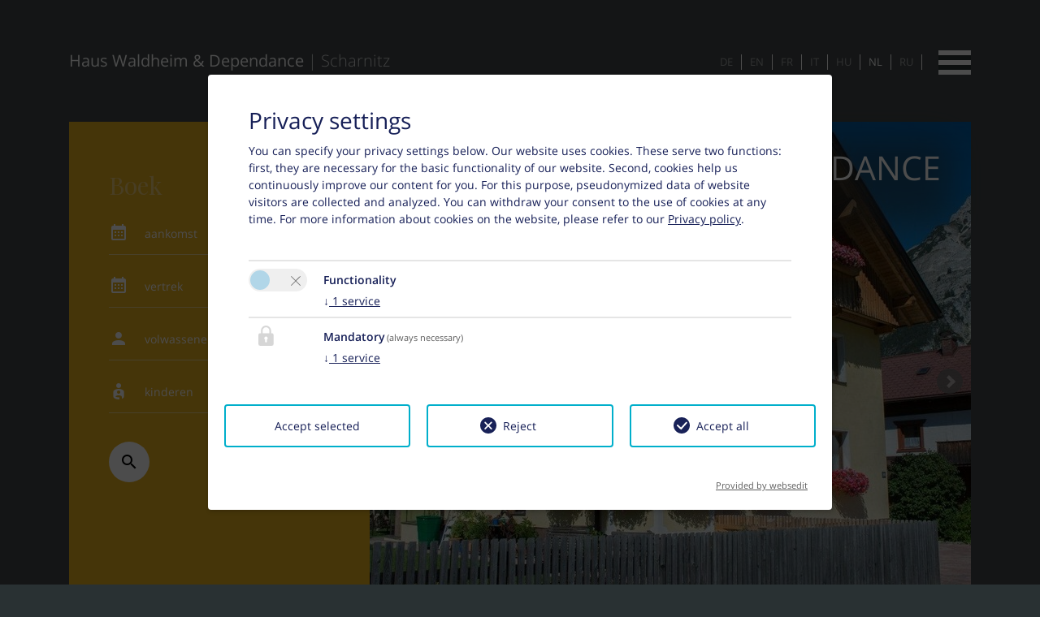

--- FILE ---
content_type: text/html; charset=utf-8
request_url: https://www.haus-waldheim.info/nl/arajanlatkeres/
body_size: 6150
content:
<!DOCTYPE html><html lang="nl-NL"><head><meta charset="utf-8"><!-- Easybooking zadego GmbH - www.easybooking.at This website is powered by TYPO3 - inspiring people to share! TYPO3 is a free open source Content Management Framework initially created by Kasper Skaarhoj and licensed under GNU/GPL. TYPO3 is copyright 1998-2026 of Kasper Skaarhoj. Extensions are copyright of their respective owners. Information and contribution at https://typo3.org/ --><meta name="generator" content="TYPO3 CMS"/><meta name="robots" content="INDEX,FOLLOW"/><meta name="viewport" content="width=device-width, initial-scale=1.0, maximum-scale=1"/><meta name="twitter:card" content="summary"/><meta name="google" content="notranslate"/><link rel="stylesheet" type="text/css" href="/typo3conf/ext/webx_easybooking_vorlage_basic/Resources/Public/Libraries/leaflet-1.5.1/leaflet.css?1637330624" media="all"><link rel="stylesheet" type="text/css" href="/typo3conf/ext/webx_easybooking_vorlage_pico/Resources/Public/CSS/Playfair/css/playfair.css?1640272968" media="all"><link rel="stylesheet" type="text/css" href="/typo3conf/ext/webx_easybooking_vorlage_basic/Resources/Public/Libraries/fontawesome-6.6.0/css/all.min.css?1727691118" media="all"><link rel="stylesheet" type="text/css" href="/typo3conf/ext/webx_easybooking_vorlage_pico/Resources/Public/CSS/jquery-ui-1.12.1/jquery-ui.min.css?1640273207" media="all"><link rel="stylesheet" type="text/css" href="/typo3conf/ext/webx_easybooking_vorlage_pico/Resources/Public/CSS/bootstrap.min.css?1593519400" media="all"><link rel="stylesheet" type="text/css" href="/typo3conf/ext/webx_easybooking_vorlage_pico/Resources/Public/CSS/materialdesignicons-3.6.95/css/materialdesignicons.min.css?1640272805" media="all"><link rel="stylesheet" type="text/css" href="/typo3conf/ext/webx_easybooking_vorlage_pico/Resources/Public/CSS/bxslider-4.2.15/jquery.bxslider.min.css?1640273616" media="all"><link rel="stylesheet" type="text/css" href="/typo3conf/ext/webx_easybooking_vorlage_pico/Resources/Public/CSS/component.css?1560258198" media="all"><link rel="stylesheet" type="text/css" href="/typo3conf/ext/fancybox/Resources/Public/Libraries/fancybox/jquery.fancybox.min.css?1589983472" media="all"><link rel="stylesheet" type="text/css" href="/fileadmin/templates/dce/Public/UniteGallery/themes/default/ug-theme-default.css?1631614868" media="all"><link rel="stylesheet" type="text/css" href="/fileadmin/templates/dce/Public/UniteGallery/unite-gallery.css?1631614865" media="all"><link rel="stylesheet" type="text/css" href="/typo3conf/ext/webx_easybooking_vorlage_pico/Resources/Public/CSS/style.css?1768578957" media="all"><link rel="stylesheet" type="text/css" href="/fileadmin/userdaten/customerData/1508/override.css?1636123288" media="all"><link rel="stylesheet" type="text/css" href="/typo3conf/ext/we_cookie_consent/Resources/Public/Stylesheet/style.css?1718261990" media="all"><style type="text/css"> /*<![CDATA[*/ <!-- /*InlineDefaultCss*/ /* default styles for extension "tx_frontend" */ .ce-align-left { text-align: left; } .ce-align-center { text-align: center; } .ce-align-right { text-align: right; } .ce-table td, .ce-table th { vertical-align: top; } .ce-textpic, .ce-image, .ce-nowrap .ce-bodytext, .ce-gallery, .ce-row, .ce-uploads li, .ce-uploads div { overflow: hidden; } .ce-left .ce-gallery, .ce-column { float: left; } .ce-center .ce-outer { position: relative; float: right; right: 50%; } .ce-center .ce-inner { position: relative; float: right; right: -50%; } .ce-right .ce-gallery { float: right; } .ce-gallery figure { display: table; margin: 0; } .ce-gallery figcaption { display: table-caption; caption-side: bottom; } .ce-gallery img { display: block; } .ce-gallery iframe { border-width: 0; } .ce-border img, .ce-border iframe { border: 2px solid #000000; padding: 0px; } .ce-intext.ce-right .ce-gallery, .ce-intext.ce-left .ce-gallery, .ce-above .ce-gallery { margin-bottom: 10px; } .ce-image .ce-gallery { margin-bottom: 0; } .ce-intext.ce-right .ce-gallery { margin-left: 10px; } .ce-intext.ce-left .ce-gallery { margin-right: 10px; } .ce-below .ce-gallery { margin-top: 10px; } .ce-column { margin-right: 10px; } .ce-column:last-child { margin-right: 0; } .ce-row { margin-bottom: 10px; } .ce-row:last-child { margin-bottom: 0; } .ce-above .ce-bodytext { clear: both; } .ce-intext.ce-left ol, .ce-intext.ce-left ul { padding-left: 40px; overflow: auto; } /* Headline */ .ce-headline-left { text-align: left; } .ce-headline-center { text-align: center; } .ce-headline-right { text-align: right; } /* Uploads */ .ce-uploads { margin: 0; padding: 0; } .ce-uploads li { list-style: none outside none; margin: 1em 0; } .ce-uploads img { float: left; padding-right: 1em; vertical-align: top; } .ce-uploads span { display: block; } /* Table */ .ce-table { width: 100%; max-width: 100%; } .ce-table th, .ce-table td { padding: 0.5em 0.75em; vertical-align: top; } .ce-table thead th { border-bottom: 2px solid #dadada; } .ce-table th, .ce-table td { border-top: 1px solid #dadada; } .ce-table-striped tbody tr:nth-of-type(odd) { background-color: rgba(0,0,0,.05); } .ce-table-bordered th, .ce-table-bordered td { border: 1px solid #dadada; } /* Space */ .frame-space-before-extra-small { margin-top: 1em; } .frame-space-before-small { margin-top: 2em; } .frame-space-before-medium { margin-top: 3em; } .frame-space-before-large { margin-top: 4em; } .frame-space-before-extra-large { margin-top: 5em; } .frame-space-after-extra-small { margin-bottom: 1em; } .frame-space-after-small { margin-bottom: 2em; } .frame-space-after-medium { margin-bottom: 3em; } .frame-space-after-large { margin-bottom: 4em; } .frame-space-after-extra-large { margin-bottom: 5em; } /* Frame */ .frame-ruler-before:before { content: ''; display: block; border-top: 1px solid rgba(0,0,0,0.25); margin-bottom: 2em; } .frame-ruler-after:after { content: ''; display: block; border-bottom: 1px solid rgba(0,0,0,0.25); margin-top: 2em; } .frame-indent { margin-left: 15%; margin-right: 15%; } .frame-indent-left { margin-left: 33%; } .frame-indent-right { margin-right: 33%; } --> /*]]>*/ </style><script src="/typo3conf/ext/webx_easybooking_vorlage_pico/Resources/Public/JavaScript/jquery-2.1.1/jquery.min.js?1640274089"></script><script src="/typo3conf/ext/webx_easybooking_vorlage_pico/Resources/Public/JavaScript/jquery-ui-1.12.1-js/jquery-ui.min.js?1640274303"></script><script src="/typo3conf/ext/webx_easybooking_vorlage_pico/Resources/Public/JavaScript/jquery-ui-i18n.min.js?1640274478"></script><script src="/typo3conf/ext/fancybox/Resources/Public/Libraries/fancybox/jquery.fancybox.min.js?1589983472"></script><script> const storageName = 'klaro'; const translatedButtonTextCookieSettings = 'Customize privacy settings'; const cookieSettingsImgPathDefault = '/typo3conf/ext/we_cookie_consent/Resources/Public/Icons/icon_cookie_settings.svg'; const cookieSettingsImgPathHover = '/typo3conf/ext/we_cookie_consent/Resources/Public/Icons/icon_cookie_settings-hover.svg'; const cookieIconPermanentlyAvailable = '0'; const cookieExpiresAfterDays = 365; let allServiceSettings = []; let consenTypeObj = {}; let serviceSetting = {}; let serviceName = {}; let serviceIsTypeOfConsentMode = false; </script><script type="opt-in" data-type="text/javascript" data-name="other-4140"> let mymap; $(document).ready(function() { let lat = (window.sharedData.latitude); let lng = (window.sharedData.longitude); mymap = L.map("map_canvas", { dragging: !L.Browser.mobile }).setView([lat, lng], 12); mymap.scrollWheelZoom.disable(); L.tileLayer("https://{s}.tile.openstreetmap.org/{z}/{x}/{y}.png", { attribution: "&copy; <a href='https://www.openstreetmap.org/copyright'>OpenStreetMap</a> contributors" }).addTo(mymap); L.marker([lat, lng]).addTo(mymap).bindPopup(` <div style="width: 250px;"><b>${window.sharedData.contactName}</b><br /><br /> ${window.sharedData.contactAdress}<br /> ${window.sharedData.contactPostcode} ${window.sharedData.contactCity}<br /><br /> Tel.: ${window.sharedData.contactPhone}<br /> ${window.sharedData.contacteMail} </div> `); let popup = L.popup(); }); </script><title>&nbsp;&#124;&nbsp;Arajánlatkérés</title><link rel="apple-touch-icon" href="/fileadmin/userdaten/customerData/1508/ci/favicon/Bildschirmfoto-2021-03-16-um-13.38.19.png"><link rel="apple-touch-icon" sizes="57x57" href="/fileadmin/userdaten/customerData/1508/ci/favicon/apple-touch-icon-57x57.png"><link rel="apple-touch-icon" sizes="72x72" href="/fileadmin/userdaten/customerData/1508/ci/favicon/Bildschirmfoto-2021-03-16-um-13.38.19.png"><link rel="apple-touch-icon" sizes="114x114" href="/fileadmin/userdaten/customerData/1508/ci/favicon/Bildschirmfoto-2021-03-16-um-13.38.19.png"><link rel="apple-touch-icon" sizes="144x144" href="/fileadmin/userdaten/customerData/1508/ci/favicon/Bildschirmfoto-2021-03-16-um-13.38.19.png"><link rel="shortcut icon" href="/fileadmin/userdaten/customerData/1508/ci/favicon/screenshot-code.jpg"><meta name="msapplication-TileColor" content="#EAB11F"><meta name="theme-color" content="#EAB11F"><link rel="canonical" href="http://www.haus-waldheim.info/nl/arajanlatkeres/"/><link rel="alternate" hreflang="de" href="//www.haus-waldheim.info/anfrage/"/><link rel="alternate" hreflang="en-US" href="//www.haus-waldheim.info/en/request/"/><link rel="alternate" hreflang="fr-FR" href="//www.haus-waldheim.info/fr/richiesta/"/><link rel="alternate" hreflang="it-IT" href="//www.haus-waldheim.info/it/richiesta/"/><link rel="alternate" hreflang="hu-HU" href="//www.haus-waldheim.info/hu/anvraag/"/><link rel="alternate" hreflang="nl-NL" href="//www.haus-waldheim.info/nl/arajanlatkeres/"/><link rel="alternate" hreflang="ru_RU" href="//www.haus-waldheim.info/ru/anfrage/"/><link rel="alternate" hreflang="x-default" href="//www.haus-waldheim.info/anfrage/"/></head><body><div class="mlpush-container"><div class="mp-pusher" id="mp-pusher" xmlns="http://www.w3.org/1999/xhtml" lang="en" xmlns:v="http://typo3.org/ns/FluidTYPO3/Vhs/ViewHelpers" xmlns:f="http://typo3.org/ns/TYPO3/Fluid/ViewHelpers" xmlns:flux="http://typo3.org/ns/FluidTYPO3/Flux/ViewHelpers" flux:schemaLocation="http://fluidtypo3.org/schemas/flux-7.0.0.xsd" v:schemaLocation="http://fluidtypo3.org/schemas/vhs-1.8.5.xsd"><nav id="mp-menu" class="mp-menu"><div class="mp-level"><ul class=""><li><a href="/nl/" title="Home">Home</a></li><li><a href="/nl/szallas/" title="Szállás">Szállás</a></li><li><a href="/nl/arak/" title="Árak">Árak</a></li><li><a href="/nl/csomagok/" title="Csomagok">Csomagok</a></li><li class="active"><a href="/nl/arajanlatkeres/" title="Arajánlatkérés">Arajánlatkérés</a></li><li><a href="/nl/foglalas/" title="Foglalás">Foglalás</a></li></ul></div></nav><div class="scroller"><div class="scroller-inner"><section id="contentwrap"><div id="upperFold"><div class="container"><div class="row header"><div class="col-md-6 col-sm-12 leftWrap"><h2 class="hotel-name"> Haus Waldheim & Dependance <span class="ort"> | Scharnitz</span></h2></div><div class="col-md-6 col-sm-12 rightWrap"><div id="language"><ul><li><a href="/anfrage/">DE</a></li><li><a href="/en/request/">EN</a></li><li><a href="/fr/richiesta/">FR</a></li><li><a href="/it/richiesta/">IT</a></li><li><a href="/hu/anvraag/">HU</a></li><li class="active">NL</li><li><a href="/ru/anfrage/">RU</a></li></ul></div><div id="header-container" class=""><a href="#" id="trigger" class="menu-trigger"></a></div></div></div><div class="landing row"><div class="col-sm-12 col-md-4 col-lg-4 landingLeft"><div id="smallsearch"><form name='smallSearchForm' target="_top" class="form-inline" onsubmit="return validateForm()"><input name="dbid" type="hidden" id="dbid" value="01508"/><input id="lid" name="lid" value="" type="hidden"/><input name="stepOne" value="on" type="hidden"/><div><h3 class="title"> Boek </h3></div><div class="searchRow"><label for="arrivalDate"><span class="mdi mdi-calendar-month"></span></label><input name="arrivalDate" id="arrivalDate" placeholder="aankomst" class="datepicker smallsearchInput"></div><div class="searchRow"><label for="departureDate"><span class="mdi mdi-calendar-month"></span></label><input name="departureDate" id="departureDate" placeholder="vertrek" class="datepicker smallsearchInput"></div><div class="searchRow"><label for="numAdults"><span class="mdi mdi-account"></span></label><input type="text" name="numAdults" id="numAdults" placeholder="volwassenen" class="adults smallsearchInput"></div><div class="searchRow"><label for="numChildren"><span class="mdi mdi-account-child"></span></label><input type="text" name="numChildren" id="numChildren" placeholder="kinderen" class="children smallsearchInput"></div><div id="searchButton"><span class="mdi mdi-magnify" id="searchIcon"></span><input type="submit" formaction="/nl/foglalas/" formmethod="get" value="" id="submitButton"></div><div class="clearfix"></div></form></div></div><div class="col-sm-12 col-md-8 col-lg-8 landingRight"><div class="slider"><div class="slide"><img src="/fileadmin/_processed_/a/3/csm_001-csm-1201522161718glasxscharnitz-380d8fb489_a7e68863fd.jpg" width="1000" height="640" alt="" ></div><div class="slide"><img src="/fileadmin/_processed_/0/a/csm_002-csm-120152216163glasxscharnitz-c97fbdb073_c4e4310ae7.jpg" width="1000" height="640" alt="" ></div><div class="slide"><img src="/fileadmin/_processed_/1/7/csm_003-csm-1201523124552P1251253-a6534e2e91_f35b90d518.jpg" width="1000" height="640" alt="" ></div><div class="slide"><img src="/fileadmin/_processed_/7/8/csm_004-csm-12020519125645ErkeresseckexDep1-2215498ee8_64fc10f4b1.jpg" width="1000" height="640" alt="" ></div><div class="slide"><img src="/fileadmin/_processed_/5/6/csm_005-csm-1201523124823glasxduxWC001-e486529e83_43c143c39d.jpg" width="1000" height="640" alt="" ></div></div><div class="captions"><div class="caption-title"><h1 class="title"> Haus Waldheim & Dependance </h1><h2 class="subtitle"> Scharnitz </h2><div class="blur"></div></div><div class="tel hotline"><a href="tel:0043 (0) 660 4298459"> Bookinghotline : 0043 (0) 660 4298459 </a></div></div></div></div></div></div><div id="lowerFold"><div class="container welcome"><section class="content"><div id="c6179" class="frame frame-default frame-type-header frame-layout-"><a id="c6180"></a><header><h2 class=""> Anvraag </h2></header></div></section><section class="row contentbottom"></section></div></div><footer id="footer"><section id='contact_informations'><div class="container"><div class="contact"><h3> Contact <div class="style-dash"></div></h3><div class="row"><div class="col-12 col-md-4"><ul><li> Glas Nina </li><li> Hirlanda-Ellmann-Weg 180 </li><li> 6108 Scharnitz </li></ul></div><div class="col-12 col-md-4"><ul><li> Telefoon : <a href="tel:0043 (0) 660 4298459">0043 (0) 660 4298459</a></li></ul></div><div class="col-12 col-md-4"><ul><li> E-Mail: <a href='mailto:ferienwohnungen@haus-waldheim.info' title='ferienwohnungen@haus-waldheim.info'>ferienwohnungen@haus-waldheim.info</a></li></ul></div></div></div></div></section><section id="map"><div class="container"><div id='map_canvas' class="row"><div class="changecookiepreferences" style="display:flex;">Voor de juiste kaartweergave activeert u in de cookie-instellingen de optie ‘Functionaliteit’ <a href="#" class="btn btn-primary btn-lg js-showConsentModal">Cookie-instellingen</a></div></div></div></section></footer><section id="footernav"><div class="container"><a href="/nl/privacy-policy/" title="Privacy Policy">Privacy Policy</a>&nbsp;&#124;&nbsp;<a href="/nl/kontakt/" title="Kontakt">Kontakt</a>&nbsp;&#124;&nbsp;<a href="/nl/impressum/" title="Impressum">Impressum</a> | 2026 by <a href="https://www.easybooking.eu/produkte/webseiten?utm_source=ebkundenwebsite&utm_medium=kundenfooterlink&utm_campaign=footerpromo&utm_id=campaign" target="_blank" rel="nofollow">easybooking</a></div></section></section></div></div></div></div><div class="tx-we-cookie-consent"></div><script src="/typo3conf/ext/webx_easybooking_vorlage_basic/Resources/Public/Libraries/mapjs.js?1697445488"></script><script src="/typo3conf/ext/webx_easybooking_vorlage_basic/Resources/Public/Libraries/bootstrap.bundle.min.js?1594987624"></script><script src="/typo3conf/ext/webx_easybooking_vorlage_pico/Resources/Public/JavaScript/popper.min.js?1640274585"></script><script src="/typo3conf/ext/webx_easybooking_vorlage_pico/Resources/Public/JavaScript/jquery.bxslider.min.js?1576221086"></script><script src="https://easy-booking.at/plugins/smallsearch/ebSmallsearch.js"></script><script src="/typo3conf/ext/webx_easybooking_vorlage_pico/Resources/Public/JavaScript/modernizr-2.6.2.min.js?1507536234"></script><script src="/typo3conf/ext/webx_easybooking_vorlage_pico/Resources/Public/JavaScript/classie.min.js?1563972606"></script><script src="/typo3conf/ext/webx_easybooking_vorlage_pico/Resources/Public/JavaScript/mlpushmenu.js?1647607631"></script><script src="/fileadmin/templates/dce/Public/UniteGallery/js/unitegallery.min.js?1631614866"></script><script src="/fileadmin/templates/dce/Public/UniteGallery/themes/carousel/ug-theme-carousel.js?1631614868"></script><script src="/fileadmin/templates/dce/Public/UniteGallery/themes/default/ug-theme-default.js?1631614868"></script><script src="/fileadmin/templates/dce/Public/UniteGallery/themes/grid/ug-theme-grid.js?1631614868"></script><script src="/fileadmin/templates/dce/Public/UniteGallery/themes/slider/ug-theme-slider.js?1631614868"></script><script src="/fileadmin/templates/dce/Public/UniteGallery/themes/tiles/ug-theme-tiles.js?1631614868"></script><script src="/fileadmin/templates/dce/Public/UniteGallery/themes/tilesgrid/ug-theme-tilesgrid.js?1631614868"></script><script src="/fileadmin/templates/dce/Public/UniteGallery/themes/compact/ug-theme-compact.js?1631614867"></script><script src="/typo3conf/ext/webx_easybooking_vorlage_basic/Resources/Public/Libraries/leaflet-1.5.1/leaflet.js?1637330624" crossorigin="anonymous"></script><script src="/typo3conf/ext/webx_easybooking_vorlage_pico/Resources/Public/JavaScript/main.js?1697102622"></script><script src="/typo3conf/ext/we_cookie_consent/Resources/Public/JavaScript/Controller/ConsentController.js?1718261990"></script><script src="/typo3conf/ext/we_cookie_consent/Resources/Public/JavaScript/HoverCookie/ConsentCookieSettings.js?1718261990"></script><script> /*<![CDATA[*/ /*TS_inlineFooter*/ jQuery(function($){$.datepicker.setDefaults($.datepicker.regional['nl']);});var clientSliderOptions = {}; /*]]>*/ </script><script>var klaroConfig = {"acceptAll":true,"additionalClass":"","cookieDomain":"","cookieExpiresAfterDays":"365","default":false,"elementID":"klaro","groupByPurpose":true,"hideDeclineAll":false,"hideLearnMore":false,"htmlTexts":true,"lang":"en","mustConsent":true,"poweredBy":"https:\/\/consent.websedit.de","privacyPolicy":"http:\/\/www.haus-waldheim.info\/nl\/privacy-policy\/","storageMethod":"cookie","storageName":"klaro","stylePrefix":"klaro we_cookie_consent notice--center-floated","testing":false,"consentMode":false,"consentModev2":true,"translations":{"en":{"consentModal":{"title":"Privacy settings","description":"You can specify your privacy settings below."},"privacyPolicy":{"text":"Our website uses cookies. These serve two functions: first, they are necessary for the basic functionality of our website. Second, cookies help us continuously improve our content for you. For this purpose, pseudonymized data of website visitors are collected and analyzed. You can withdraw your consent to the use of cookies at any time. For more information about cookies on the website, please refer to our {privacyPolicy}.","name":"Privacy policy"},"consentNotice":{"description":"Our website uses cookies. These serve two functions: first, they are necessary for the basic functionality of our website. Second, cookies help us continuously improve our content for you. For this purpose, pseudonymized data of website visitors are collected and analyzed. You can withdraw your consent to the use of cookies at any time.","changeDescription":"Since your last visit there have been changes to the privacy settings. Please update your settings.","learnMore":"Edit settings"},"contextualConsent":{"acceptOnce":"Yes","acceptAlways":"Always","description":"Do you want to load external content supplied by {title}?"},"service":{"disableAll":{"title":"Accept all","description":"You have the right to revoke your consent at any time, either individually or in its entirety. If consents to data processing are revoked, the data that were legally collected up to the revocation can still be processed by the provider."},"optOut":{"title":"(Opt-Out)","description":"This application is loaded by default (but you can disable it)"},"required":{"title":"(always necessary)","description":"This application is always required"},"purpose":"Purpose","purposes":"Purposes"},"purposes":{"unknown":"Not assigned","mandatory":{"title":"Mandatory","description":""},"functionality":{"title":"Functionality","description":""}},"ok":"Accept","save":"Save settings","acceptAll":"Accept all","acceptSelected":"Accept selected","decline":"Reject","close":"Close","openConsent":"Customize privacy settings","poweredBy":"Provided by websedit"}},"services":[],"purposeOrder":["functionality","mandatory","unknown"]}</script><script> klaroConfig.services.push({ name: 'other-4141', title: 'Cookie Consent', description: 'It stores your consent to use cookies.', default: true, defaultIfNoConsent: true, required: true, optOut: false, translations: {'en':{'title':'Cookie Consent'}}, purposes: ['mandatory'], cookies: [], callback: ConsentApp.consentChanged, ownCallback:'', gtm:{trigger:'',variable:''} }); </script><script> klaroConfig.services.push({ name: 'other-4140', title: 'Open Street Map', description: 'To store the user\'s consent for loading OpenStreetMap.', default: false, defaultIfNoConsent: true, required: false, optOut: false, translations: {'en':{'title':'Open Street Map'}}, purposes: ['functionality'], cookies: [], callback: ConsentApp.consentChanged, ownCallback:'', gtm:{trigger:'',variable:''} }); </script><script src="/typo3conf/ext/we_cookie_consent/Resources/Public/Library/klaro/klaro.js"></script><script> (function() { window.sharedData = { latitude: "47.38886", longitude: "11.25984", contactName: "Glas Nina", contactAdress: "Hirlanda-Ellmann-Weg 180", contactPostcode: "6108", contactCity: "Scharnitz", contactPhone: "0043 (0) 660 4298459", contacteMail: "ferienwohnungen@haus-waldheim.info", tileLayer: "{$tileLayer}" }; })(); </script></body></html>

--- FILE ---
content_type: text/css; charset=utf-8
request_url: https://www.haus-waldheim.info/typo3conf/ext/webx_easybooking_vorlage_pico/Resources/Public/CSS/style.css?1768578957
body_size: 920
content:
html,body{font-family:'Open Sans', Helvetica, Arial, sans-serif;font-size:1rem;background-color:#61667C}.row{margin:0 !important}#upperFold{background-color:#575c71}#lowerFold{background-color:#61667C}.scroller{height:100%;overflow-y:scroll}.scroller,.scroller-inner{position:relative}.mlpush-container{position:relative;overflow:hidden;height:100%}.header{width:100%;height:150px;display:flex;flex-wrap:wrap;justify-content:space-between;align-items:center}.header *{margin:0;padding:0}.header .leftWrap{display:flex;justify-content:flex-start}.header .hotel-name{font-family:'Open Sans', Helvetica, Arial, sans-serif;font-size:1.25rem;color:#fff}.header .ort{opacity:0.3;font-size:1.25rem;font-weight:300;color:#fff}.header .rightWrap{display:flex;justify-content:flex-end;align-items:center}#language{padding-right:20px}#language ul{display:inline-flex;list-style-type:none}#language li{padding:0 10px;border-right:1px solid #fff;color:#fff;font-size:0.8125rem}#language li a{color:rgba(255, 255, 255, 0.5)}#language li.active{color:#fff}#language li:last-child:after{border:none;content:''}div#header-container{width:40px;height:36px}div#header-container .menu-trigger{padding:0 0 20px 40px}@media screen and (min-width:992px){.landing{display:flex !important}}.landingLeft{background-color:#32325d}.landingLeft .title{opacity:0.4;font-family:'Playfair Display', Helvetica, Arial, serif;font-size:1.875rem;color:#fff;padding:10px 0}#smallsearch{width:80%;margin:0 auto;padding:50px 0 90px 0}#smallsearch .hasError span{color:#A00}#smallsearch span{color:#fff;font-size:24px}#smallsearch .searchRow{display:flex;align-items:center;margin:0 0 15px 0;border-bottom:1px solid rgba(255, 255, 255, 0.5);padding:5px 0 8px 0;width:100%}.smallsearchInput{border:none;background-color:transparent;font-size:0.875rem;color:#fff;padding-left:20px;width:100%;display:flex;justify-content:space-between;align-items:center}.smallsearchInput::placeholder{color:#fff}#searchButton{width:50px;height:50px;margin:20px 0 0 0;background-color:#fff;border-radius:100%;display:flex;align-items:center;justify-content:center;text-align:center}.selectBox{background-color:transparent;border:none}#searchIcon{color:black !important}#submitButton{position:absolute;border:none;width:24px;height:24px;background-color:transparent;padding:0}.landingRight{z-index:0;padding:0}.landingRight .bx-wrapper{margin:0;border:none;box-shadow:none}.landingRight .bx-wrapper img{height:640px;object-fit:cover}.landingRight .captions{top:5%;right:5%;position:absolute;display:flex;flex-direction:column;align-items:center;height:100%}.landingRight .caption-title{position:relative}.landingRight .blur{height:100%;background-color:#32325d;filter:blur(20px);position:absolute;top:-10px;left:-2%;z-index:0;opacity:0.5}@media screen and (max-width:767px){.landingRight .blur{width:90%}}@media screen and (min-width:768px){.landingRight .blur{width:100%}}@media screen and (min-width:992px){.landingRight .blur{width:104%}}.landingRight .title{color:#fff;font-family:'Open Sans', Helvetica, Arial, sans-serif;text-transform:uppercase;font-size:2.571rem;z-index:1;position:relative}.landingRight .subtitle{color:#fff;text-transform:uppercase;margin:0 0 30px 0;font-size:1rem;z-index:1;position:relative}.landingRight .hotline{padding:10px;border-radius:10px;background-color:#32325d;text-align:center}.landingRight .hotline a{color:#fff}.contact li{list-style-type:none;margin-bottom:10px}.welcome .content{float:left;width:100%;background-color:#fff;padding:50px;color:#777}.welcome .content h1{font-family:'Playfair Display', Helvetica, Arial, serif;font-size:2.571rem;color:#32325d;margin-bottom:2rem}.contentbottom{float:left;width:100%;background-color:#fff;padding:0 50px 50px 50px !important}.contentbottom .title{padding:50px 0;font-family:'Playfair Display', Helvetica, Arial, serif;font-size:2.571rem;letter-spacing:2.5px;color:#32325d}.pricing{width:100%;background-color:#32325d;font-family:'Open Sans', Helvetica, Arial, sans-serif;color:#fff;padding:30px 50px 0 50px !important;display:flex;flex-direction:column}.pricing h3{font-family:'Playfair Display', Helvetica, Arial, serif;margin-bottom:20px}#ebPriceOMeter{margin:0 0 50px 0 !important}.eb-priceometer-priceinfo.eb-box-sized{color:#000}.eb-controls .label{color:#fff !important}.fullWidth{padding:30px 0 !important;background-color:#61667C;display:flex}.leftHalf{padding:0 50px 0 20%;background-color:#618fe4;color:#fff;display:flex;flex-flow:column;align-items:center;width:50%}.leftHalf .title{font-family:'Open Sans', Helvetica, Arial, sans-serif;font-weight:100}.leftHalf .text{font-family:'Open Sans', Helvetica, Arial, sans-serif;padding:20px 0;text-align:justify;font-weight:200}.leftHalf #learnMore{background-color:transparent;border:1px solid #fff;color:#fff}.leftHalf #learnMore:hover{background-color:#fff;color:#618fe4}.button{padding:10px 20px;text-align:center;text-decoration:none;display:inline-block;font-size:1.143rem;-webkit-transition-duration:0.4s;transition-duration:0.4s;cursor:pointer;border-radius:7px}.rightHalf{padding:0;margin:0;width:50%}.footerSlider{background-color:#f4d992;display:flex;align-items:center;justify-content:center;padding:50px 0}.footerSlider .captions{color:#777;text-transform:uppercase;background-color:#fff;display:flex;align-items:center;justify-items:center;flex-direction:column;padding:30px}.footer{height:750px}#contact_informations .contact{padding:60px 40px;background-color:#fff;color:#777}#contact_informations h3{color:#32325d;font-size:2.571rem;font-family:'Playfair Display', Helvetica, Arial, serif;margin:0 0 20px 0}#contact_informations ul{padding:0}#contact_informations .style-dash{height:1px;width:111px;border:1px solid #32325d;display:inline-block;vertical-align:middle;margin:0 0 0 15px}#map_canvas{height:250px}#footernav{color:rgba(255, 255, 255, 0.5);font-size:0.854rem;margin:1rem 0}#footernav a{color:#fff}.mdi::before{font-size:24px;line-height:14px}.btn .mdi::before{position:relative;top:4px}.btn-xs .mdi::before{font-size:18px;top:3px}.btn-sm .mdi::before{font-size:18px;top:3px}.dropdown-menu .mdi{width:18px}.dropdown-menu .mdi::before{position:relative;top:4px;left:-8px}.nav .mdi::before{position:relative;top:4px}.navbar .navbar-toggle .mdi::before{position:relative;top:4px;color:#FFF}.breadcrumb .mdi::before{position:relative;top:4px}.breadcrumb a:hover{text-decoration:none}.breadcrumb a:hover span{text-decoration:underline}.alert .mdi::before{position:relative;top:4px;margin-right:2px}.input-group-addon .mdi::before{position:relative;top:3px}.navbar-brand .mdi::before{position:relative;top:2px;margin-right:2px}.list-group-item .mdi::before{position:relative;top:3px;left:-3px}.tx-webx-easybooking-widget .booking{position:relative}.changecookiepreferences{width:100%;height:100%;display:flex;flex-direction:column;align-items:center;justify-content:center;background:#9d9d9d}

--- FILE ---
content_type: text/css; charset=utf-8
request_url: https://www.haus-waldheim.info/fileadmin/userdaten/customerData/1508/override.css?1636123288
body_size: -750
content:
.welcome .content h1,h2 {
    color: #eab11f;
}
#upperFold {
    background-color: #464b4de6;
}
.landingLeft {
    background-color: #eab11f;
}
.landingRight .hotline {
    background-color: #eab11f;
}
.landingRight .blur {
    background-color: #293133;
}
#lowerFold {
    background-color: #293133;
}
#contact_informations h3 {
    color: #eab11f;
}
#contact_informations .style-dash {
    border: 1px solid #eab11f;
}
html, body {
    background-color: #293133;
}
.menu-trigger::before {
    box-shadow: 0 6px #293133, 0 12px #fff, 0 18px #293133, 0 24px #fff;
}
.header .ort {
    opacity: 0.8;
}

--- FILE ---
content_type: application/javascript; charset=utf-8
request_url: https://www.haus-waldheim.info/fileadmin/templates/dce/Public/UniteGallery/themes/carousel/ug-theme-carousel.js?1631614868
body_size: 1370
content:

if(typeof g_ugFunctions != "undefined")
	g_ugFunctions.registerTheme("carousel");
else 
	jQuery(document).ready(function(){g_ugFunctions.registerTheme("carousel")});


/**
 * Grid gallery theme
 */
function UGTheme_carousel(){

	var t = this;
	var g_gallery = new UniteGalleryMain(), g_objGallery, g_objects, g_objWrapper;
	var g_lightbox = new UGLightbox(), g_carousel = new UGCarousel();
	var g_functions = new UGFunctions(), g_objTileDesign = new UGTileDesign();;
	var g_objNavWrapper, g_objButtonLeft, g_objButtonRight, g_objButtonPlay, g_objPreloader;
	var g_apiDefine = new UG_API();
	
	var g_options = {
			theme_gallery_padding: 0,				//the padding of the gallery wrapper
			
			theme_carousel_align: "center",			//the align of the carousel
			theme_carousel_offset: 0,				//the offset of the carousel from the align sides

			theme_enable_navigation: true,
			theme_navigation_position: "bottom",	//top,bottom: the vertical position of the navigation reative to the carousel
			theme_navigation_enable_play: true,		//enable / disable the play button of the navigation
			theme_navigation_align: "center",		//the align of the navigation
			theme_navigation_offset_hor: 0,			//horizontal offset of the navigation
			theme_navigation_margin: 20,			//the space between the carousel and the navigation
			theme_space_between_arrows: 5			//the space between arrows in the navigation
	};
	
	var g_defaults = {
			gallery_width: "100%",
			tile_width: 160,
			tile_height: 160,
			tile_enable_border: true,
			tile_enable_outline: true,
			carousel_vertical_scroll_ondrag: true
	};
	
	
	//temp variables
	var g_temp = {
	};
	
	
	/**
	 * Init the theme
	 */
	function initTheme(gallery, customOptions){
		
		g_gallery = gallery;
		
		//set default options
		g_options = jQuery.extend(g_options, g_defaults);
		
		//set custom options
		g_options = jQuery.extend(g_options, customOptions);
		
		//modifyOptions();
		
		//set gallery options
		g_gallery.setOptions(g_options);
		
		g_gallery.setFreestyleMode();
		
		g_objects = gallery.getObjects();
		
		//get some objects for local use
		g_objGallery = jQuery(gallery);		
		g_objWrapper = g_objects.g_objWrapper;
		
		//init objects
		g_lightbox.init(gallery, g_options);
		
		g_carousel.init(gallery, g_options);
		
		g_objTileDesign = g_carousel.getObjTileDesign();
	}
	
	
	/**
	 * set gallery html elements
	 */
	function setHtml(){
				
		//add html elements
		g_objWrapper.addClass("ug-theme-carousel");
		
		g_carousel.setHtml(g_objWrapper);
		
		if(g_options.theme_enable_navigation == true){
			var htmlAdd = "<div class='ug-tile-navigation-wrapper' style='position:absolute'>";
			htmlAdd += "<div class='ug-button-tile-navigation ug-button-tile-left'></div>";
			
			//put play/pause button
			if(g_options.theme_navigation_enable_play == true)
				htmlAdd += "<div class='ug-button-tile-navigation ug-button-tile-play'></div>";
			
			htmlAdd += "<div class='ug-button-tile-navigation ug-button-tile-right'></div>";
			htmlAdd += "</div>";
			g_objWrapper.append(htmlAdd);
			
			g_objNavWrapper = g_objWrapper.children(".ug-tile-navigation-wrapper");
			
			g_objButtonLeft = g_objNavWrapper.children(".ug-button-tile-left");
			g_objButtonRight = g_objNavWrapper.children(".ug-button-tile-right");
			
			g_objButtonLeft.css("margin-right",g_options.theme_space_between_arrows+"px");
			
			if(g_options.theme_navigation_enable_play == true){			
				g_objButtonPlay = g_objNavWrapper.children(".ug-button-tile-play");
				g_objButtonPlay.css("margin-right",g_options.theme_space_between_arrows+"px");
			}
			
		}
		
		g_lightbox.putHtml();

		//add preloader
		g_objWrapper.append("<div class='ug-tiles-preloader ug-preloader-trans'></div>");
		g_objPreloader = g_objWrapper.children(".ug-tiles-preloader");
		g_objPreloader.fadeTo(0,0);
		
	}

	/**
	 * get gallery width available for the grid
	 */
	function getGalleryWidth(){
		var galleryWidth = g_gallery.getSize().width;
		galleryWidth -= g_options.theme_gallery_padding * 2;
		
		return(galleryWidth);
	}
	
	/**
	 * get estimated height of the carousel and the navigation
	 */
	function getEstimatedHeight(){
		var height = g_carousel.getEstimatedHeight();
		
		if(g_objNavWrapper){
			var navHeight = g_objNavWrapper.height();
			height += navHeight + g_options.theme_navigation_margin;
		}
		
		return(height);
	}
	
	/**
	 * actually run the theme
	 */
	function actualRun(){
		
		//first set the height, maybe scrollbars will appear
		var galleryHeight = getEstimatedHeight();
		g_objWrapper.height(galleryHeight);
		
		var galleryWidth = getGalleryWidth();

		initEvents();
		
		g_carousel.setMaxWidth(galleryWidth);
		g_carousel.run();
		
		g_lightbox.run();
			
		positionElements();
		
	}
	
	
	/**
	 * run the theme
	 */
	function runTheme(){
		
		setHtml();
		
		actualRun();
		
	}
	
	
	/**
	 * position elements
	 */
	function positionElements(){
		
		var carouselElement = g_carousel.getElement();
		var sizeCar = g_functions.getElementSize(carouselElement);

		var navHeight = 0;
		
		if(g_objNavWrapper){
			var sizeNav = g_functions.getElementSize(g_objNavWrapper);
			navHeight = sizeNav.height;
		}
				
		var galleryHeight = sizeCar.height;
		
		if(navHeight > 0)
			galleryHeight += g_options.theme_navigation_margin + navHeight;
		
		//vars for bottom nav position
		var carouselTop = 0;
		
		if(g_objNavWrapper){
			
			var navTop = sizeCar.height + g_options.theme_navigation_margin;
			
			//change vars for top nav position
			if(g_options.theme_navigation_position == "top"){
				
				carouselTop = sizeNav.height + g_options.theme_navigation_margin;
				navTop = 0;
			}
		}
		
		//align the carousel
		g_functions.placeElement(carouselElement, g_options.theme_carousel_align, carouselTop, g_options.theme_carousel_offset, 0);
		var sizeCar = g_functions.getElementSize(carouselElement);
		
		//position buttons
		if(g_objNavWrapper){
			var navX = sizeCar.left + g_functions.getElementRelativePos(g_objNavWrapper, g_options.theme_navigation_align, g_options.theme_navigation_offset_hor, carouselElement);
			g_functions.placeElement(g_objNavWrapper, navX, navTop);
			
		}
		
		g_objWrapper.height(galleryHeight);		//temp height

		//place preloader
		g_functions.placeElement(g_objPreloader, "center", 50);
	
	}
		
	
	/**
	 * on tile click - open lightbox
	 */
	function onTileClick(data, objTile){
		
		objTile = jQuery(objTile);		
		
		var objItem = g_objTileDesign.getItemByTile(objTile);
		var index = objItem.index;		
		
		g_lightbox.open(index);
	}
	
	
	/**
	 * on gallery size change - resize the theme.
	 */
	function onSizeChange(){
		
		var galleryWidth = getGalleryWidth();
		g_carousel.setMaxWidth(galleryWidth);
		g_carousel.run();
			
		positionElements();
	}

	/**
	 * before items request: hide items, show preloader
	 */
	function onBeforeReqestItems(){
		
		g_carousel.stopAutoplay();
		
		g_carousel.getElement().hide();
		
		if(g_objNavWrapper)
			g_objNavWrapper.hide();
		
		//show preloader:
		g_objPreloader.fadeTo(0,1);
	}
	
	
	/**
	 * init api functions
	 */
	function initAPIFunctions(event, api){
		
		api.carouselStartAutoplay = function(){
			g_carousel.startAutoplay();
		}
		
		api.carouselStopAutoplay = function(){
			g_carousel.stopAutoplay();
		}
		
		api.carouselPause = function(){
			g_carousel.pauseAutoplay();
		}
		
		api.carouselUnpause = function(){
			g_carousel.unpauseAutoplay();
		}
		
		api.scrollLeft = function(numTiles){
			g_carousel.scrollLeft(numTiles);
		}	
		
		api.scrollRight = function(numTiles){
			g_carousel.scrollRight(numTiles);
		}
		
		
	}

	
	/**
	 * init buttons functionality and events
	 */
	function initEvents(){
				
		//set navigation buttons events
		if(g_objNavWrapper){
			
			g_carousel.setScrollLeftButton(g_objButtonRight);
			g_carousel.setScrollRightButton(g_objButtonLeft);
			
			if(g_objButtonPlay)
				g_carousel.setPlayPauseButton(g_objButtonPlay);
			
		}
		
		g_objGallery.on(g_gallery.events.SIZE_CHANGE, onSizeChange);
		g_objGallery.on(g_gallery.events.GALLERY_BEFORE_REQUEST_ITEMS, onBeforeReqestItems);
		
		//on click events
		jQuery(g_objTileDesign).on(g_objTileDesign.events.TILE_CLICK, onTileClick);
		
		//init api
		g_objGallery.on(g_apiDefine.events.API_INIT_FUNCTIONS, initAPIFunctions);
	}
	
	
	/**
	 * destroy the carousel events
	 */
	this.destroy = function(){
		
		if(g_objNavWrapper){
			g_functions.destroyButton(g_objButtonRight);
			g_functions.destroyButton(g_objButtonLeft);
			
			if(g_objButtonPlay)
				g_functions.destroyButton(g_objButtonPlay);						
		}
		
		g_objGallery.off(g_gallery.events.SIZE_CHANGE);
		jQuery(g_objTileDesign).off(g_objTileDesign.events.TILE_CLICK);
		g_objGallery.off(g_gallery.events.GALLERY_BEFORE_REQUEST_ITEMS);
		
		g_carousel.destroy();
		g_lightbox.destroy();
		
	}
	
	
	/**
	 * run the theme setting
	 */
	this.run = function(){
		
		runTheme();
	}
	
	
	/**
	 * init 
	 */
	this.init = function(gallery, customOptions){
				
		initTheme(gallery, customOptions);
		
	}
	
	
}


--- FILE ---
content_type: application/javascript; charset=utf-8
request_url: https://www.haus-waldheim.info/typo3conf/ext/webx_easybooking_vorlage_pico/Resources/Public/JavaScript/main.js?1697102622
body_size: -567
content:
$(document).ready(function () {
    var opt = jQuery.extend({},{
        minSlides: 1,
        maxSlides: 3,
        slideWidth: 760,
        slideMargin: 0,
        pager: false,
        auto: true,
        pause: 5000,
        infiniteLoop: true,
        shrinkItems: true,
    }, clientSliderOptions);

    $('.slider').bxSlider(opt);
    // console.log(opt);
});

new mlPushMenu(document.getElementById('mp-menu'), document.getElementById('trigger'), {
    type: 'cover'
});

function validateForm() {
    let retVal = true;
    let dd = $("#departureDate");
    let ad = $("#arrivalDate");
    let na = $("#numAdults");
    let nc = $("#numChildren");

    if (dd.val() === "") {
        dd.parent().addClass('hasError');
        retVal = false;
    } else {
        dd.parent().removeClass('hasError');
    }
    if (ad.val() === "") {
        ad.parent().addClass('hasError');
        retVal = false;
    } else {
        ad.parent().removeClass('hasError');
    }
    if (na.val() === "") {
        na.val('02');
    }
    if (nc.val() === "") {
        nc.val('00');
    }
    return retVal;
}



--- FILE ---
content_type: text/javascript; charset=UTF-8
request_url: https://www.easy-booking.at/ebPlugins/smallSearch/jsonpAPI.php?callback=jQuery211007733420593465867_1768586031681&cid=1508&lid=&apiCall=logFrontEnd&logEvent=SmallSearch&logAction=init&_=1768586031682
body_size: 114
content:
jQuery211007733420593465867_1768586031681({"status":"logOK","eventType":"SmallSearch","returnValue":1})